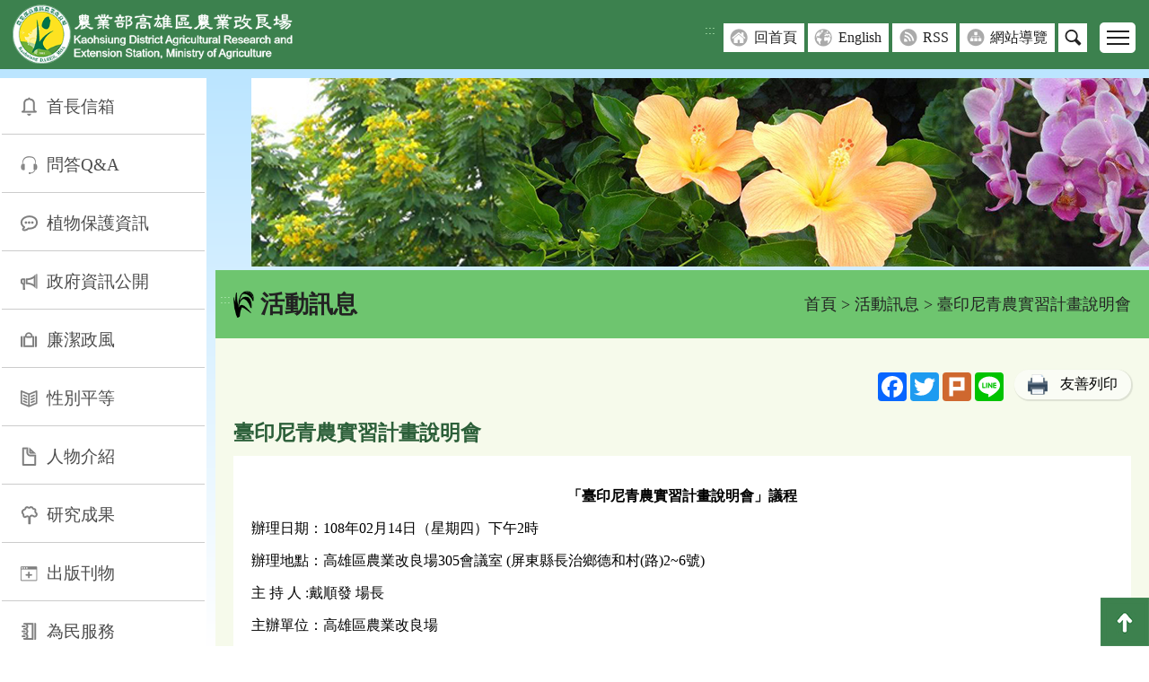

--- FILE ---
content_type: text/html; charset=UTF-8
request_url: https://www.kdais.gov.tw/theme_data.php?theme=activity&sub_theme=activities&id=7578
body_size: 7995
content:
<!DOCTYPE html>
<html lang="zh-Hant-TW"><!-- InstanceBegin template="/Templates/layout_kdais.dwt" codeOutsideHTMLIsLocked="false" -->
<head>
	<meta http-equiv="Content-Type" content="text/html; charset=utf-8" />
	<meta name="google-site-verification" content="9fBRg73dUJO0XRuPlh8zrykPwfqtmaK3PBciRrgu1nQ" />
	<meta name="viewport" content="width=device-width, initial-scale=1.0, maximum-scale=1.0">
	<meta name="title" content="臺印尼青農實習計畫說明會" />
	<meta name="description" content="「臺印尼青農實習計畫說明會」議程辦理日期：108年02月14日（星期四）下午2時辦理地點：高雄區農業改良場305會議室&nbsp;(屏東縣長治鄉德和村(路)2~6號)主 持 人 :戴順發 場長主辦單位：高雄區農業改良場地點連絡人：蔡文堅助理研究員；(08)7746-775參加對象: 高、屏、澎縣市政府及農會﹔鄉、鎮、區農會﹔合作社場﹔輔導有案百大青農及小地主大佃農等									時&nbsp; 間									課 程 名 稱									講&nbsp; 師															13：30－14：00									報&nbsp; 到									&nbsp;													14:00－14：30									「臺印尼青農實習計畫」說明									行政院農業委員會													14：30－15：00									綜合討論									行政院農業委員會			高雄區農業改良場			高雄市政府農業局			高雄市農會			屏東縣政府			屏東縣農會			澎湖縣政府			澎湖縣農會						&nbsp;&nbsp;" />
	<meta property="og:url"           content="https://www.kdais.gov.tw/theme_data.php?theme=activity&sub_theme=activities&id=7578&nas=20260202155828" />
	<meta property="og:type"          content="article">
	<meta property="og:title"         content="臺印尼青農實習計畫說明會" />
	<meta property="og:description"   content="「臺印尼青農實習計畫說明會」議程辦理日期：108年02月14日（星期四）下午2時辦理地點：高雄區農業改良場305會議室&nbsp;(屏東縣長治鄉德和村(路)2~6號)主 持 人 :戴順發 場長主辦單位：高雄區農業改良場地點連絡人：蔡文堅助理研究員；(08)7746-775參加對象: 高、屏、澎縣市政府及農會﹔鄉、鎮、區農會﹔合作社場﹔輔導有案百大青農及小地主大佃農等									時&nbsp; 間									課 程 名 稱									講&nbsp; 師															13：30－14：00									報&nbsp; 到									&nbsp;													14:00－14：30									「臺印尼青農實習計畫」說明									行政院農業委員會													14：30－15：00									綜合討論									行政院農業委員會			高雄區農業改良場			高雄市政府農業局			高雄市農會			屏東縣政府			屏東縣農會			澎湖縣政府			澎湖縣農會						&nbsp;&nbsp;" />
	<meta property="og:image"         content="" />
	<meta property="fb:app_id" content="">

	<!-- InstanceBeginEditable name="doctitle" -->

<title>臺印尼青農實習計畫說明會(高雄區農業改良場)</title>

<!-- InstanceEndEditable -->
	<link rel="shortcut Icon" type="image/x-icon" href="images/kdais.ico">
		<link href="css/layout.css?v=%7Bcss_version%7D" rel="stylesheet" type="text/css" />
		<script type="text/javascript" src="scripts/jquery.js"></script>
	
	<!-- InstanceBeginEditable name="head" -->

<link href="css/view.css" rel="stylesheet" type="text/css" />

<link href="css/WG_article.css" rel="stylesheet" type="text/css" />



<!-- InstanceEndEditable -->
	<!-- Google tag (gtag.js) -->
<script async src="https://www.googletagmanager.com/gtag/js?id=G-0Y2Z8BKZQ9"></script>
<script>
  window.dataLayer = window.dataLayer || [];
  function gtag(){dataLayer.push(arguments);}
  gtag('js', new Date());

  gtag('config', 'G-0Y2Z8BKZQ9');
</script>
</head>

<body class="no-js">
			<div id="tops" name="tops" class="webtop" title="網頁置頂">網頁置頂</div>
		<a href="#C" class="sr-only sr-only-focusable" title="跳到主要內容區塊">跳到主要內容區塊</a>
	
	<!--header-->
	<div class="header">

		
		<div class="mar">
			<div class="logo">
				<a href="index.php" title="回首頁">
					<h1>
						<img src="images/layout/logo.png?v=20250826" border="0" alt="農業部高雄區農業改良場" >
					</h1>
				</a>
			</div>
			  				<div class="rightOption">
				<div class="topheader">
					<button class="tool_btn" title="其他選單">其他選單</button>
					<div class="con">
						<a href="#U" id="U" accesskey="U" class="guide" title="右上方功能區" >:::</a>
						<a class="grids bg-a" href="index.php" target="_self" title="回首頁">回首頁</a> <a class="grids bg-b" href="en/index.php" target="_blank" title="English-將另開新視窗">English</a> <a class="grids bg-c" href="rss.php" target="_self" title="RSS">RSS</a> <a class="grids bg-d" href="sitemap.php" target="_self" title="網站導覽">網站導覽</a> 
						<div class="searchbox">
							<a href="#" class="btns" title="搜尋">搜尋</a>
							<div class="search_du hideSearch hideSearch_nojs">
								<div class="s_table">
									<div class="s_tds-a">
										<form action="search_wg_tran.php" method="post" name="top_search" id="top_search">
										<div class="s_search">
											<div class="inputs">
												<label for="keyword_q"  hidden="hidden">
													關鍵字搜尋
												</label>
											   <input type="text" name="keyword_q" id="keyword_q" onfocus="javascript: if(this.value=='(請輸入關鍵字)') this.value='';" onblur="javascript: if(this.value=='') this.value='(請輸入關鍵字)';" value="(請輸入關鍵字)" autocomplete="off" title="請輸入關鍵字">
											</div>
											<div class="sends">
												
												<button type="submit" title="搜尋">搜尋</button>
												<input type="hidden" name="id" id="id" value="7578">
												<input type="hidden" name="page" value="1">
											</div>
										</div>
										</form>
									</div>
									<div class="s_tds-b">
										<div class="s_txt">
											熱門：  
											<a href="search_wg_tran.php?keyword_q=水稻&keyword_type=Y" title="關鍵字 水稻">水稻</a>
											 
											<a href="search_wg_tran.php?keyword_q=紅豆&keyword_type=Y" title="關鍵字 紅豆">紅豆</a>
											 
											<a href="search_wg_tran.php?keyword_q=花卉&keyword_type=Y" title="關鍵字 花卉">花卉</a>
											 
											<a href="search_wg_tran.php?keyword_q=木瓜&keyword_type=Y" title="關鍵字 木瓜">木瓜</a>
											                                                              
										</div>
									</div>
								</div>
							</div>
						</div>
					</div>
				</div>
				<div class="bottomheader">
					<button class="menubtn" value="menu_button" title="行動版選單">
						<span>行動版選單</span>
						<span></span>
						<span></span>
					</button>
					<div class="con">
											<a href="/theme_list.php?theme=news&sub_theme=news_releases" class="grids" title="新聞發布" target="_self">新聞發布</a>
											<a href="/ws.php?id=4518" class="grids" title="學術研討" target="_self">學術研討</a>
											<a href="/theme_list.php?theme=tender" class="grids" title="招標採購" target="_self">招標採購</a>
											<a href="/theme_list.php?theme=technology_transfer" class="grids" title="技術移轉" target="_self">技術移轉</a>
											<a href="/redirect_link.php?theme=web_structure&id=5801" class="grids" title="產學合作(PDF檔下載)-另開新視窗" target="_blank">產學合作</a>
											<a href="/theme_list.php?theme=news&sub_theme=announcement" class="grids" title="公告資訊" target="_self">公告資訊</a>
											<a href="/theme_list.php?theme=activity&sub_theme=activities" class="grids" title="活動訊息" target="_self">活動訊息</a>
											<a href="/theme_list.php?theme=activity&sub_theme=visit" class="grids" title="來賓參訪" target="_self">來賓參訪</a>
											<a href="/ws.php?id=4751" class="grids" title="訓練講習" target="_self">訓練講習</a>
										</div>
				</div>
			</div>
		</div>
	    
	</div>

	<div class="content">
		<noscript>您的瀏覽器不支援JavaScript功能,若網頁功能無法正常使用時,請開啟瀏覽器JavaScript狀態</noscript>

			<!--Center-->
		<!--left_menu-->
		<div class="leftmenu">
			<a href="#L" id="L" class="srs-only srs-only-focusable" accesskey="L" title="左側內容區">:::</a>
			<div class="collapsesbtn"><span>Menu</span></div>
			<div class="collapses">
				<div id="hidden_menu">
					<ul>
													<li>
								<a href="/redirect_link.php?theme=web_structure&id=63" class="grids gicon01" target="_self" title="首長信箱">首長信箱</a>
															</li>
						 							<li>
								<a href="/theme_list.php?theme=question_type" class="grids gicon02" target="_self" title="問答Q&A">問答Q&A</a>
															</li>
						 							<li>
								<a href="/ws.php?id=5" class="grids gicon03" target="_self" title="植物保護資訊">植物保護資訊</a>
																										<ul>
																																<li><a href="/theme_list.php?theme=news&sub_theme=warning" target="_self" title="最新病蟲害警報">最新病蟲害警報</a></li>
																																											<li><a href="/ws.php?id=7665" target="_self" title="本場作物安全用藥資訊">本場作物安全用藥資訊</a></li>
																																											<li><a href="/ws.php?id=3731" target="_self" title="相關網路資源 ">相關網路資源 </a></li>
																																											<li>安全資材防治設施小胡瓜白粉病兼防露菌病 <a href="/redirect_files.php?id=59894&file_name=RWFVd9Og32tiHs68FxqfdIMVBRylUvjtbBrYJo8tkwWGEqualWGEqualXr4iG7FkpEMWGSlashorf4ovFbXH2PbZ9yk9zS5mdSOpFp9WGPluseP" target="_blank" title="安全資材防治設施小胡瓜白粉病兼防露菌病(pdf)-另開新視窗"><span style="font-size: 0.9rem;background-color: #3c814e;color: white;padding: 0.1rem 0.5rem;border-radius: 0.25rem;">PDF</span></a></li>
																														</ul>
																								</li>
						 							<li>
								<a href="/ws.php?id=6" class="grids gicon04" target="_self" title="政府資訊公開">政府資訊公開</a>
																										<ul>
																																<li><a href="/redirect_link.php?theme=web_structure&id=5808" target="_blank" title="1.法律、命令、法規命令-將另開新視窗">1.法律、命令、法規命令</a></li>
																																											<li><a href="/ws.php?id=5809" target="_self" title="2.行使裁量權而訂頒之解釋性規定及裁量基準">2.行使裁量權而訂頒之解釋性規定及裁量基準</a></li>
																																											<li><a href="/ws.php?id=5810" target="_self" title="3.本場組織、職掌及聯絡資訊">3.本場組織、職掌及聯絡資訊</a></li>
																																											<li><a href="/ws.php?id=5816" target="_self" title="4.行政指導有關文書">4.行政指導有關文書</a></li>
																																											<li><a href="/ws.php?id=5821" target="_self" title="5.施政計畫、業務統計及研究報告">5.施政計畫、業務統計及研究報告</a></li>
																																											<li><a href="/ws.php?id=5822" target="_self" title="6.預算及決算書">6.預算及決算書</a></li>
																																											<li><a href="/ws.php?id=5817" target="_self" title="7.請願之處理結果及訴願之決定">7.請願之處理結果及訴願之決定</a></li>
																																											<li><a href="/redirect_link.php?theme=web_structure&id=5818" target="_blank" title="8.書面之公共工程及採購契約-將另開新視窗">8.書面之公共工程及採購契約</a></li>
																																											<li><a href="/ws.php?id=5765" target="_self" title="9.支付或接受之補助">9.支付或接受之補助</a></li>
																																											<li><a href="/ws.php?id=5819" target="_self" title="10.合議制機關之會議紀錄">10.合議制機關之會議紀錄</a></li>
																																											<li><a href="/ws.php?id=6184" target="_self" title="11.會計報告">11.會計報告</a></li>
																																											<li><a href="/ws.php?id=7318" target="_self" title="12.內部控制聲明書">12.內部控制聲明書</a></li>
																																											<li><a href="/ws.php?id=9708" target="_self" title="保有及管理個人資料之項目及個人資料當事人行使權利申請表">保有及管理個人資料之項目及個人資料當事人行使權利申請表</a></li>
																														</ul>
																								</li>
						 							<li>
								<a href="/ws.php?id=6902" class="grids gicon05" target="_self" title="廉潔政風">廉潔政風</a>
																										<ul>
																																<li><a href="/redirect_link.php?theme=web_structure&id=9542" target="_blank" title="政風園地-將另開新視窗">政風園地</a></li>
																																											<li><a href="/ws.php?id=9543" target="_self" title="廉政倫理">廉政倫理</a></li>
																																											<li><a href="/ws.php?id=9550" target="_self" title="公職人員財產申報">公職人員財產申報</a></li>
																																											<li><a href="/ws.php?id=9553" target="_self" title="利益衝突迴避">利益衝突迴避</a></li>
																														</ul>
																								</li>
						 							<li>
								<a href="/ws.php?id=6904" class="grids gicon06" target="_self" title="性別平等">性別平等</a>
																										<ul>
																																<li><a href="/redirect_link.php?theme=web_structure&id=9556" target="_blank" title="性別平等專區-將另開新視窗">性別平等專區</a></li>
																																											<li><a href="/ws.php?id=6933" target="_self" title="性騷擾防治專區">性騷擾防治專區</a></li>
																																											<li><a href="/ws.php?id=6934" target="_self" title="性別平等相關網站">性別平等相關網站</a></li>
																														</ul>
																								</li>
						 							<li>
								<a href="/ws.php?id=7" class="grids gicon07" target="_self" title="人物介紹">人物介紹</a>
																										<ul>
																																<li><a href="/ws.php?id=3740" target="_self" title="◎行政中心">◎行政中心</a></li>
																																											<li><a href="/ws.php?id=3744" target="_self" title="　●研考">　●研考</a></li>
																																											<li><a href="/ws.php?id=9557" target="_self" title="　●人事室">　●人事室</a></li>
																																											<li><a href="/ws.php?id=9558" target="_self" title="　●秘書室">　●秘書室</a></li>
																																											<li><a href="/ws.php?id=9559" target="_self" title="　●主計室">　●主計室</a></li>
																																											<li><a href="/ws.php?id=3750" target="_self" title="◎作物改良科">◎作物改良科</a></li>
																																											<li><a href="/ws.php?id=3751" target="_self" title="　●農藝研究室">　●農藝研究室</a></li>
																																											<li><a href="/ws.php?id=3752" target="_self" title="　●花卉研究室">　●花卉研究室</a></li>
																																											<li><a href="/ws.php?id=3754" target="_self" title="　●果樹研究室">　●果樹研究室</a></li>
																																											<li><a href="/ws.php?id=3757" target="_self" title="　●食品加工研究室">　●食品加工研究室</a></li>
																																											<li><a href="/ws.php?id=3758" target="_self" title="◎作物環境科">◎作物環境科</a></li>
																																											<li><a href="/ws.php?id=3759" target="_self" title="　●土壤肥料研究室">　●土壤肥料研究室</a></li>
																																											<li><a href="/ws.php?id=3760" target="_self" title="　●植物保護研究室">　●植物保護研究室</a></li>
																																											<li><a href="/ws.php?id=3761" target="_self" title="　●農業機械研究室">　●農業機械研究室</a></li>
																																											<li><a href="/ws.php?id=3762" target="_self" title="◎農業推廣科">◎農業推廣科</a></li>
																																											<li><a href="/ws.php?id=3763" target="_self" title="　●農業經營研究室">　●農業經營研究室</a></li>
																																											<li><a href="/ws.php?id=3764" target="_self" title="　●教育資訊研究室">　●教育資訊研究室</a></li>
																																											<li><a href="/ws.php?id=3766" target="_self" title="◎旗南分場 (地址：高雄市旗山區南隆街3號)">◎旗南分場 (地址：高雄市旗山區南隆街3號)</a></li>
																																											<li><a href="/ws.php?id=3768" target="_self" title="◎澎湖分場 (地址：澎湖縣馬公市安宅里150號)">◎澎湖分場 (地址：澎湖縣馬公市安宅里150號)</a></li>
																														</ul>
																								</li>
						 							<li>
								<a href="/ws.php?id=8" class="grids gicon08" target="_self" title="研究成果">研究成果</a>
																										<ul>
																																<li><a href="/redirect_link.php?theme=web_structure&id=4237" target="_self" title="水稻品種">水稻品種</a></li>
																																											<li><a href="/redirect_link.php?theme=web_structure&id=4238" target="_self" title="豆類品種">豆類品種</a></li>
																																											<li><a href="/redirect_link.php?theme=web_structure&id=4239" target="_self" title="果樹品種">果樹品種</a></li>
																																											<li><a href="/redirect_link.php?theme=web_structure&id=4240" target="_self" title="花卉品種">花卉品種</a></li>
																																											<li><a href="/redirect_link.php?theme=web_structure&id=4241" target="_self" title="蔬菜品種">蔬菜品種</a></li>
																																											<li><a href="/redirect_link.php?theme=web_structure&id=4242" target="_self" title="栽培管理">栽培管理</a></li>
																																											<li><a href="/redirect_link.php?theme=web_structure&id=4243" target="_self" title="食品加工">食品加工</a></li>
																																											<li><a href="/redirect_link.php?theme=web_structure&id=4244" target="_self" title="土壤肥料">土壤肥料</a></li>
																																											<li><a href="/redirect_link.php?theme=web_structure&id=4245" target="_self" title="植物保護">植物保護</a></li>
																																											<li><a href="/redirect_link.php?theme=web_structure&id=4246" target="_self" title="農業機械">農業機械</a></li>
																																											<li><a href="/redirect_link.php?theme=web_structure&id=4611" target="_self" title="生物科技">生物科技</a></li>
																																											<li><a href="/ws.php?id=5775" target="_self" title="農業經營">農業經營</a></li>
																														</ul>
																								</li>
						 							<li>
								<a href="/ws.php?id=9" class="grids gicon09" target="_self" title="出版刊物">出版刊物</a>
																										<ul>
																																<li><a href="/ws.php?id=9815" target="_self" title="本場簡介">本場簡介</a></li>
																																											<li><a href="/ws.php?id=410" target="_self" title="高雄區農業改良場研究彙報">高雄區農業改良場研究彙報</a></li>
																																											<li><a href="/ws.php?id=1924" target="_self" title="Kaohsiung District Agricultural Research and Extension Station">Kaohsiung District Agricultural Research and Extension Station</a></li>
																																											<li><a href="/ws.php?id=411" target="_self" title="高雄區農業改良場年報">高雄區農業改良場年報</a></li>
																																											<li><a href="/ws.php?id=7550" target="_self" title="高雄區農業專訊">高雄區農業專訊</a></li>
																																											<li><a href="/ws.php?id=413" target="_self" title="高雄區農技報導">高雄區農技報導</a></li>
																																											<li><a href="/ws.php?id=3654" target="_self" title="高雄區農業改良場技術專刊">高雄區農業改良場技術專刊</a></li>
																																											<li><a href="/ws.php?id=414" target="_self" title="高雄區農情月刊">高雄區農情月刊</a></li>
																																											<li><a href="/ws.php?id=4622" target="_self" title="食譜專區">食譜專區</a></li>
																																											<li><a href="/ws.php?id=416" target="_self" title="山地農村廣播書刊">山地農村廣播書刊</a></li>
																																											<li><a href="/ws.php?id=7667" target="_self" title="單行本">單行本</a></li>
																																											<li><a href="/ws.php?id=417" target="_self" title="免費索取推廣刊物清單">免費索取推廣刊物清單</a></li>
																														</ul>
																								</li>
						 							<li>
								<a href="/ws.php?id=10" class="grids gicon10" target="_self" title="為民服務">為民服務</a>
																										<ul>
																																<li><a href="/ws.php?id=1690" target="_self" title="單一諮詢窗口">單一諮詢窗口</a></li>
																																											<li><a href="/ws.php?id=1691" target="_self" title="病蟲害診斷">病蟲害診斷</a></li>
																																											<li><a href="/ws.php?id=1692" target="_self" title="土壤肥力檢測">土壤肥力檢測</a></li>
																																											<li><a href="/ws.php?id=1693" target="_self" title="網路資訊服務">網路資訊服務</a></li>
																																											<li><a href="/redirect_link.php?theme=web_structure&id=3962" target="_self" title="員工分機號碼表">員工分機號碼表</a></li>
																																											<li><a href="/ws.php?id=1695" target="_self" title="處理民眾詢問事項辦法">處理民眾詢問事項辦法</a></li>
																																											<li><a href="/ws.php?id=6527" target="_self" title="高雄區農業改良場檔案應用申請書">高雄區農業改良場檔案應用申請書</a></li>
																																											<li><a href="/ws.php?id=6674" target="_self" title="高雄區農業改良場「勞務承攬派駐人員」申訴管道">高雄區農業改良場「勞務承攬派駐人員」申訴管道</a></li>
																																											<li><a href="/ws.php?id=7312" target="_self" title="為民服務滿意度調查(103-114年度)">為民服務滿意度調查(103-114年度)</a></li>
																																											<li><a href="/ws.php?id=7317" target="_self" title="高雄區農業改良場接待國內外來賓參訪申請及辦理流程">高雄區農業改良場接待國內外來賓參訪申請及辦理流程</a></li>
																																											<li><a href="/ws.php?id=7344" target="_self" title="高雄區農業改良場會議教育訓練場地管理要點(申請單、清潔管理收費標準)">高雄區農業改良場會議教育訓練場地管理要點(申請單、清潔管理收費標準)</a></li>
																																											<li><a href="/ws.php?id=7793" target="_self" title="高雄區農產加值打樣中心業務簡介">高雄區農產加值打樣中心業務簡介</a></li>
																														</ul>
																								</li>
						 							<li>
								<a href="/ws.php?id=1693" class="grids gicon11" target="_self" title="網路資訊服務">網路資訊服務</a>
																																</li>
						 					 </ul>
				 </div>

				<div class="linkbox">
					<a href="https://www.facebook.com/Kaohsiung.DAIS" target="_blank" title="facebook-將另開新視窗">
								<img src="images/layout/link_b.png" border="0" alt="facebook">
								</a><a href="https://www.youtube.com/channel/UC_tF3EHbmshTicuaNj-WRVw" target="_blank" title="youtube-將另開新視窗">
								<img src="images/layout/link_c.png" border="0" alt="youtube">
								</a>
				</div>

				<div class="people">
					<div class="p_txts">自115年1月1日</div>
					<div class="p_txts">訪客人次：489886</div>
					<div class="p_txts">當月瀏覽人次：16053</div>
					<div class="p_txts">累計瀏覽人次：12972820</div>
				</div>
				<div class="service">
										<div class="txts"><img src="images/page/titleicon_kao.png" alt=""><a href="redirect_link.php?theme=service&id=4912" title="高雄場Facebook粉絲團-另開新視窗" target="_blank">高雄場Facebook</a></div>
										<div class="txts"><img src="images/page/titleicon_kao.png" alt=""><a href="redirect_link.php?theme=service&id=6315" title="農民土壤檢測服務查詢" target="_self">農民土壤檢測服務查詢</a></div>
															<div class="txts"><img src="images/page/titleicon_kao.png" alt="">< 以下為內部使用 ></div>
										<div class="txts"><img src="images/page/titleicon_kao.png" alt=""><a href="redirect_link.php?theme=service&id=27" title="高雄場Webmail網路郵局-另開新視窗" target="_blank">網路郵局</a></div>
										<div class="txts"><img src="images/page/titleicon_kao.png" alt=""><a href="redirect_link.php?theme=service&id=28" title="高雄場雲端行政資訊系統-另開新視窗" target="_blank">雲端行政資訊系統</a></div>
										<div class="txts"><img src="images/page/titleicon_kao.png" alt=""><a href="redirect_link.php?theme=service&id=31" title="農業計畫管理系統-另開新視窗" target="_blank">知識管理後台網站</a></div>
										<div class="txts"><img src="images/page/titleicon_kao.png" alt=""><a href="redirect_link.php?theme=service&id=4822" title="農試所EDS文獻查詢-另開新視窗" target="_blank">農試所EDS文獻查詢</a></div>
										<div class="txts"><img src="images/page/titleicon_kao.png" alt=""><a href="redirect_link.php?theme=service&id=4916" title="農業計畫管理系統-另開新視窗" target="_blank">農業計畫管理系統</a></div>
										<div class="txts"><img src="images/page/titleicon_kao.png" alt=""><a href="redirect_link.php?theme=service&id=7001" title="雲端文書檔案管理系統-另開新視窗" target="_blank">雲端文書檔案管理系統</a></div>
														</div>
			</div>
		</div>
		<!--left_menu/end-->
	
		
		<div class="rightblock">
					<!--banner-->
    <div class="swiper swiperCarousel">
        <ul class="swiper-wrapper">
            			            <li class="swiper-slide" tabindex="0">
                <img src="files/kdais/banner/172/A01_1.jpg" alt="高雄區農業改良場">
            </li>
						        </ul>
    </div>
					
		
    <!--麵包屑-->
    		<div class="maintitle">
			<a href="#C" id="C" class="guide" accesskey="C" title="中間內容區">:::</a>
			<div class="tds-title">
				<h2 class="title">活動訊息</h2>
			</div>
			<div class="tds-nav"><a href="/index.php" class="web_path" title="首頁">首頁</a> > <a href="/theme_list.php?theme=activity&sub_theme=activities" title="活動訊息" alt="活動訊息" class="web_path">活動訊息</a> > 臺印尼青農實習計畫說明會</div>
		</div>
        
    <!--viewbg Start-->
    <div class="viewbg">
				<div class="share_area">
						<div class="share">
				<!-- AddToAny BEGIN -->		
				<div class="a2a_kit a2a_kit_size_32 a2a_default_style">
					<a class="a2a_button_facebook" title="facebook分享-另開新視窗"></a>
					<a class="a2a_button_twitter" title="twitter分享-另開新視窗"></a>
					<a class="a2a_button_plurk" title="plurk分享-另開新視窗"></a>
					<a class="a2a_button_line" title="line分享-另開新視窗"></a>
				</div>
				<script async src="https://static.addtoany.com/menu/page.js"></script>
				<!-- AddToAny END -->            
			</div>
									<div class="share_print">
			  	<div class="view_btn02">
					<div class="print_btn">
					<img src="images/page/printer.png" alt="">
					<a href="https://www.kdais.gov.tw/theme_data.php?theme=activity&sub_theme=activities&id=7578&print=Y" target="_blank" title="友善列印-將另開新視窗">友善列印</a>
					</div>
				</div>
			</div>
					</div>
				
        <!-- InstanceBeginEditable name="EditRegion2" -->

		









    	<!--標題-->

        <h3 class="detail_titles">臺印尼青農實習計畫說明會</h3>

        <!---->

    	<div class="detail_box">     

            

            <!--內文-->

            <div class="detail_txt">

            	<p align="center"><strong>「</strong><strong>臺印尼青農實習計畫說明會</strong><strong>」</strong><strong>議程</strong></p>

<p>辦理日期：108年02月14日（星期四）下午2時</p>

<p>辦理地點：高雄區農業改良場305會議室&nbsp;(屏東縣長治鄉德和村(路)2~6號)</p>

<p>主 持 人 :戴順發 場長</p>

<p>主辦單位：高雄區農業改良場</p>

<p>地點連絡人：蔡文堅助理研究員；(08)7746-775</p>

<p>參加對象: 高、屏、澎縣市政府及農會﹔鄉、鎮、區農會﹔合作社場﹔輔導有案百大青農及小地主大佃農等</p>

<table align="center" border="1" cellpadding="0" cellspacing="0" style="width:686px;" width="857">
	<thead>
		<tr>
			<th scope="col" style="width: 167px; height: 64px;">
			<p align="center">時&nbsp; 間</p>
			</th>
			<th scope="col" style="width: 267px; height: 64px;">
			<p align="center">課 程 名 稱</p>
			</th>
			<th scope="col" style="width: 252px; height: 64px;">
			<p align="center">講&nbsp; 師</p>
			</th>
		</tr>
	</thead>
	<tbody>
		<tr>
			<td style="width:167px;height:55px;">
			<p align="center"><strong><em><u>13</u></em></strong><strong><em><u>：30</u></em></strong>－<strong>14：00</strong></p>
			</td>
			<td style="width:267px;height:55px;">
			<p align="center">報&nbsp; 到</p>
			</td>
			<td style="width:252px;height:55px;">
			<p align="center">&nbsp;</p>
			</td>
		</tr>
		<tr>
			<td style="width:167px;height:66px;">
			<p align="center">14:00－14：30</p>
			</td>
			<td style="width:267px;height:66px;">
			<p align="center">「臺印尼青農實習計畫」說明</p>
			</td>
			<td style="width:252px;height:66px;">
			<p align="center">行政院農業委員會</p>
			</td>
		</tr>
		<tr>
			<td style="width:167px;height:88px;">
			<p align="center">14：30－15：00</p>
			</td>
			<td style="width:267px;height:88px;">
			<p align="center">綜合討論</p>
			</td>
			<td style="width:252px;height:88px;">
			<p align="center">行政院農業委員會</p>

			<p align="center">高雄區農業改良場</p>

			<p align="center">高雄市政府農業局</p>

			<p align="center">高雄市農會</p>

			<p align="center">屏東縣政府</p>

			<p align="center">屏東縣農會</p>

			<p align="center">澎湖縣政府</p>

			<p align="center">澎湖縣農會</p>
			</td>
		</tr>
	</tbody>
</table>

<div style="clear:both;">&nbsp;</div>

<p>&nbsp;</p>


          </div>



            


            

        </div> 



















		



		

		

		<!-- InstanceEndEditable -->    

        <!--回上一頁-->
        <div class="detail_back">
        	<a href="/back_page.php" title="回上一頁">回上一頁</a>
        </div>
    </div>
   <!--viewbg End-->
        
        
        
        

			

				<div class="footer">
					<div class="footer_top">


						<div class="collapse">
							<a href="javascript: return false;" class="co_btn" title="關閉" role="button">關閉</a>
						</div>

						<div class="ctab">
							<a href="#Z" id="Z" class="guide" accesskey="Z" title="下方功能區塊">:::</a>
							<div class="f_table">
																																		<div class="f_tds">
																												<div class="grids">
												<div class="titles"><a href="/redirect_link.php?theme=web_structure&id=63" title="首長信箱" target="_self">首長信箱</a></div>
											
																					</div>
																										   
																																											<div class="grids">
												<div class="titles"><a href="/redirect_link.php?theme=web_structure&id=3" title="最新消息" target="_self">最新消息</a></div>
											
																					</div>
																										   
																																											<div class="grids">
												<div class="titles"><a href="/theme_list.php?theme=question_type" title="問答Q&A" target="_self">問答Q&A</a></div>
											
																					</div>
																										   
																																											<div class="grids">
												<div class="titles"><a href="/ws.php?id=5" title="植物保護資訊" target="_self">植物保護資訊</a></div>
																																			<div class="txts"><a href="/theme_list.php?theme=news&sub_theme=warning" title="最新病蟲害警報" target="_self">最新病蟲害警報</a></div>
																								<div class="txts"><a href="/ws.php?id=7665" title="本場作物安全用藥資訊" target="_self">本場作物安全用藥資訊</a></div>
																								<div class="txts"><a href="/ws.php?id=3731" title="相關網路資源 " target="_self">相關網路資源 </a></div>
																							
																					</div>
																												</div>
																	   
																																		<div class="f_tds">
																												<div class="grids">
												<div class="titles"><a href="/ws.php?id=10" title="為民服務" target="_self">為民服務</a></div>
																																			<div class="txts"><a href="/ws.php?id=1690" title="單一諮詢窗口" target="_self">單一諮詢窗口</a></div>
																								<div class="txts"><a href="/ws.php?id=1691" title="病蟲害診斷" target="_self">病蟲害診斷</a></div>
																								<div class="txts"><a href="/ws.php?id=1692" title="土壤肥力檢測" target="_self">土壤肥力檢測</a></div>
																								<div class="txts"><a href="/ws.php?id=1693" title="網路資訊服務" target="_self">網路資訊服務</a></div>
																								<div class="txts"><a href="/redirect_link.php?theme=web_structure&id=3962" title="員工分機號碼表" target="_self">員工分機號碼表</a></div>
																							
																							<div class="more"><a href="/ws.php?id=10" title="更多為民服務" target="_self">more</a></div>    
																					</div>
																										   
																																											<div class="grids">
												<div class="titles"><a href="/ws.php?id=7" title="人物介紹" target="_self">人物介紹</a></div>
																																			<div class="txts"><a href="/ws.php?id=3740" title="◎行政中心" target="_self">◎行政中心</a></div>
																								<div class="txts"><a href="/ws.php?id=3744" title="　●研考" target="_self">　●研考</a></div>
																								<div class="txts"><a href="/ws.php?id=9557" title="　●人事室" target="_self">　●人事室</a></div>
																								<div class="txts"><a href="/ws.php?id=9558" title="　●秘書室" target="_self">　●秘書室</a></div>
																								<div class="txts"><a href="/ws.php?id=9559" title="　●主計室" target="_self">　●主計室</a></div>
																							
																							<div class="more"><a href="/ws.php?id=7" title="更多人物介紹" target="_self">more</a></div>    
																					</div>
																												</div>
																	   
																																		<div class="f_tds">
																												<div class="grids">
												<div class="titles"><a href="/ws.php?id=6" title="政府資訊公開" target="_self">政府資訊公開</a></div>
																																			<div class="txts"><a href="/redirect_link.php?theme=web_structure&id=5808" title="1.法律、命令、法規命令-將另開新視窗" target="_blank">1.法律、命令、法規命令</a></div>
																								<div class="txts"><a href="/ws.php?id=5809" title="2.行使裁量權而訂頒之解釋性規定及裁量基準" target="_self">2.行使裁量權而訂頒之解釋性規定及裁量基準</a></div>
																								<div class="txts"><a href="/ws.php?id=5810" title="3.本場組織、職掌及聯絡資訊" target="_self">3.本場組織、職掌及聯絡資訊</a></div>
																								<div class="txts"><a href="/ws.php?id=5816" title="4.行政指導有關文書" target="_self">4.行政指導有關文書</a></div>
																								<div class="txts"><a href="/ws.php?id=5821" title="5.施政計畫、業務統計及研究報告" target="_self">5.施政計畫、業務統計及研究報告</a></div>
																							
																							<div class="more"><a href="/ws.php?id=6" title="更多政府資訊公開" target="_self">more</a></div>    
																					</div>
																										   
																																											<div class="grids">
												<div class="titles"><a href="/ws.php?id=1693" title="網路資訊服務" target="_self">網路資訊服務</a></div>
											
																					</div>
																												</div>
																	   
																																		<div class="f_tds">
																																			   
																																											<div class="grids">
												<div class="titles"><a href="/ws.php?id=8" title="研究成果" target="_self">研究成果</a></div>
																																			<div class="txts"><a href="/redirect_link.php?theme=web_structure&id=4237" title="水稻品種" target="_self">水稻品種</a></div>
																								<div class="txts"><a href="/redirect_link.php?theme=web_structure&id=4238" title="豆類品種" target="_self">豆類品種</a></div>
																								<div class="txts"><a href="/redirect_link.php?theme=web_structure&id=4239" title="果樹品種" target="_self">果樹品種</a></div>
																								<div class="txts"><a href="/redirect_link.php?theme=web_structure&id=4240" title="花卉品種" target="_self">花卉品種</a></div>
																								<div class="txts"><a href="/redirect_link.php?theme=web_structure&id=4241" title="蔬菜品種" target="_self">蔬菜品種</a></div>
																							
																							<div class="more"><a href="/ws.php?id=8" title="更多研究成果" target="_self">more</a></div>    
																					</div>
																										   
																																											<div class="grids">
												<div class="titles"><a href="/ws.php?id=6904" title="性別平等" target="_self">性別平等</a></div>
																																			<div class="txts"><a href="/redirect_link.php?theme=web_structure&id=9556" title="性別平等專區-將另開新視窗" target="_blank">性別平等專區</a></div>
																								<div class="txts"><a href="/ws.php?id=6933" title="性騷擾防治專區" target="_self">性騷擾防治專區</a></div>
																								<div class="txts"><a href="/ws.php?id=6934" title="性別平等相關網站" target="_self">性別平等相關網站</a></div>
																							
																					</div>
																										   
																																											<div class="grids">
												<div class="titles"><a href="/ws.php?id=9" title="出版刊物" target="_self">出版刊物</a></div>
																																			<div class="txts"><a href="/ws.php?id=9815" title="本場簡介" target="_self">本場簡介</a></div>
																								<div class="txts"><a href="/ws.php?id=410" title="高雄區農業改良場研究彙報" target="_self">高雄區農業改良場研究彙報</a></div>
																								<div class="txts"><a href="/ws.php?id=1924" title="Kaohsiung District Agricultural Research and Extension Station" target="_self">Kaohsiung District Agricultural Research and Extension Station</a></div>
																								<div class="txts"><a href="/ws.php?id=411" title="高雄區農業改良場年報" target="_self">高雄區農業改良場年報</a></div>
																								<div class="txts"><a href="/ws.php?id=7550" title="高雄區農業專訊" target="_self">高雄區農業專訊</a></div>
																							
																							<div class="more"><a href="/ws.php?id=9" title="更多出版刊物" target="_self">more</a></div>    
																					</div>
																												</div>
																	   
																																		<div class="f_tds">
																												<div class="grids">
												<div class="titles"><a href="/ws.php?id=6902" title="廉潔政風" target="_self">廉潔政風</a></div>
																																			<div class="txts"><a href="/redirect_link.php?theme=web_structure&id=9542" title="政風園地-將另開新視窗" target="_blank">政風園地</a></div>
																								<div class="txts"><a href="/ws.php?id=9543" title="廉政倫理" target="_self">廉政倫理</a></div>
																								<div class="txts"><a href="/ws.php?id=9550" title="公職人員財產申報" target="_self">公職人員財產申報</a></div>
																								<div class="txts"><a href="/ws.php?id=9553" title="利益衝突迴避" target="_self">利益衝突迴避</a></div>
																							
																					</div>
																										   
														</div>
					  	</div>
					</div>

					<div class="footer_bottom">
						                <div class="datagrids wh-a">
                    <a href="ws.php?id=1806" class="links" title="隱私權保護宣告">隱私權保護宣告</a><br>
                    <a href="ws.php?id=1807" class="links" title="資訊安全政策宣告">資訊安全政策宣告</a><br>
                    <a href="ws.php?id=1808" class="links" title="政府網站資料開放宣告">政府網站資料開放宣告</a><br>
                    <a href="ws.php?id=1805" class="links" title="本場位置圖">本場位置圖</a>
                </div>
                
                <div class="fblock">版權所有 kdais All Rights Reserved  - 農業部高雄區農業改良場<br>
        		<div class="finline">地址：908126屏東縣長治鄉德和村德和路2-6號</div> <span class="nonemob">|</span> 
                <div class="finline">電話：+886-8-7389158~62    傳真：+886-8-7389181</div> <br>
                <div class="finline">本場上班時間： 4月~9月 AM 8:00~12:00 PM13:30~17:30 <span class="nonemob">|</span> 10月~3月 AM 8:00~12:00 PM13:00~17:00</div><br>
        		<div class="finline">最佳瀏覽解析度1920 x1080以上，支援瀏覽器IE 9.0以上、Firefox 、Google Chrome</div><br>
                <div class="finline">本網站發表之所有文章圖片，係為學術研究成果，不得引用於產品及食品之驗證、標示、宣傳及廣告。若不當引用，應自負法律責任。</div>
                </div>
                <div class="datagrids wh-b">
                    <a href="https://accessibility.moda.gov.tw/Applications/Detail?category=20230905094727" target="_blank" title="無障礙網站-另開新視窗">
                        <img src="images/2_0+AA.png" border="0" width="88" height="31" alt="通過AA無障礙網頁檢測" />
                    </a>
                </div>

					</div>
				</div>
					</div>

		</div>

	
		<a href="#tops" class="topbtn" title="回到網頁最頂端" role="button">Top</a>
	
<link href="css/layout_menu.css" rel="stylesheet" type="text/css" />
<link href="css/bootstrap.css" rel="stylesheet" type="text/css" />
	<link rel="stylesheet" href="css/swiper-bundle.min.css" />
	<script src="scripts/swiper-bundle.min.js"></script>
	<script type="text/javascript" src="scripts/banner.js"></script>
	<script type="text/javascript" src="scripts/division.js"></script>
	<script type="text/javascript" src="scripts/style_menu_one.js"></script>
	<script>
		$(function(){
			$(".linksRebox a").each(function(){
				$(this).removeClass('no_js');
			})
			$(".banner .imgbox").each(function(){
				$(this).removeClass("no_js_img");
			})
			$(".header .topheader .con .searchbox .search_du").removeClass("hideSearch_nojs");
			$(".carousel-inner .imgbox a").focus(function(){
				$('.carousel').carousel( 'pause' );
			}).blur(function(){
				$('.carousel').carousel({ pause:false });
			})
		});
	</script>
	<link href="css/no_script.css" rel="stylesheet" type="text/css" />
</body>
<!-- InstanceEnd --></html>

--- FILE ---
content_type: text/css
request_url: https://www.kdais.gov.tw/css/layout.css?v=%7Bcss_version%7D
body_size: 3875
content:
@charset "utf-8";
/* CSS Document */
*{ margin:0px; padding:0px; font-family:"微軟正黑體", "新細明體"; }

a[href]:focus, select:focus, input:focus, button:focus, textarea:focus {
    outline: 2px solid #4196ff;
}

ul{ margin-left: 40px; }
body{ background:-webkit-gradient(linear, left top, left bottom, from(#B3E2FF), to(#fff)); background:-moz-linear-gradient(top, #B3E2FF, #fff);
filter: progid: DXImageTransform.Microsoft.gradient(GradientType=0,startColorstr='#B3E2FF', endColorstr='#fff');
background-attachment:fixed; }
/*
body{ background-image: url(../images/layout/bg.jpg); background-size:cover; background-attachment:fixed; }*/
#U{ color: #b8efb9; }
.webtop{ position:absolute; top:0px; z-index:-1; }

/*導盲磚*/
.sr-only { position: absolute; width: 1px; height: 1px; margin: -1px; padding: 0; overflow: hidden; clip: rect(0, 0, 0, 0); border: 0; z-index:999999;}
.sr-only-focusable:active,.sr-only-focusable:focus { width: auto; height: auto; margin: 0; overflow: visible; clip: auto; }
.header .mar .guide{ display:inline-block; vertical-align:top; text-decoration:none; font-size:0.875rem; color:#ccc; margin:0 5px 0 0; }


/*header*/
.header{ height:77px; width:100%; position:fixed; top:0px; left:0px; background:#3C814E; z-index:999; }
.header .mar{ display:table; width:100%; }
.header .logo{ width: 370px; display:table-cell; vertical-align:middle; }
.header .logo img{ width: 100%; }
.header .rightOption{ display:table-cell; vertical-align:middle; text-align:right; }
.header .topheader{ padding:0 15px 0 0; }
.header .bottomheader{ padding:7px 15px 0 0; }
.header .bottomheader .menubtn{ display:none; }
.header .topheader .con .grids{ display:inline-block; vertical-align:middle; line-height:32px; padding:0 8px 0 34px; background-color:#fff; font-size:1rem; color:#222; text-decoration:none; background-repeat:no-repeat; background-position:7px center; }

.header .topheader .con .wordsize{ display:inline-block; vertical-align:middle; background-color:#e4f2d9; height:32px; padding:2px 5px 0 15px; box-sizing:border-box; -webkit-box-sizing:border-box; -moz-box-sizing:border-box; }
.header .topheader .con .wordsize .txts{ display:inline-block; vertical-align:middle; font-size:1rem; font-weight:bold; color:#052f00; }
.header .topheader .con .wordsize .sizes{ display:inline-block; vertical-align:middle; font-size:1rem; color:#222; width:26px; height:26px; border:1px solid #F9FFFD; line-height:26px; text-align:center; text-decoration:none; }
.header .topheader .con .wordsize .sizes:hover{ border:1px solid #222; }
.header .topheader .con .wordsize .sizes.hold{ border:1px solid #222; }
.header .topheader .con .searchbox{ display:inline-block; vertical-align:middle; width:32px; height:32px; }
.header .topheader .con .searchbox .btns{ text-decoration:none; display:block; width:32px; height:32px; background-color: #fff; background-image:url(../images/layout/icon_search.png); background-repeat:no-repeat; background-position:center center;text-indent:-999999px; font-size: 0rem; }
.header .topheader .con .searchbox .search_du{ position: absolute; right: 0px; top:77px; background: #217c70; padding: 10px 15px; }
.header .topheader .con .searchbox .search_du.hideSearch{ display: none; }
.header .topheader .con .searchbox .hideSearch_nojs{ display: block !important; }
.header .topheader .con .searchbox .search_du .s_table{ display:table; }
.header .topheader .con .searchbox .search_du .s_table .s_tds-a{ display:table-cell; vertical-align:middle; width:280px; }
.header .topheader .con .searchbox .search_du .s_table .s_tds-b{ display:table-cell; vertical-align:middle; padding:0 0 0 15px; }
.header .topheader .con .searchbox .search_du .s_table .s_txt{ color:#fff; font-size:1rem; white-space:nowrap; word-spacing: 3px; }
.header .topheader .con .searchbox .search_du .s_table .s_txt a{ color:#fff; font-size:1rem;  }
.header .topheader .con .searchbox .search_du .s_table .s_search{ display:table; width:100%; overflow:hidden; border-radius:3px; }
.header .topheader .con .searchbox .search_du .s_table .s_search .inputs{ display:table-cell; vertical-align:middle; }
.header .topheader .con .searchbox .search_du .s_table .s_search .sends{ display:table-cell; vertical-align:middle; width:60px; }
.header .topheader .con .searchbox .search_du .s_table .s_search input{ background:#fff; height:30px; width:100%; border:none; }
.header .topheader .con .searchbox .search_du .s_table .s_search input:focus{ background: #effacf; }
.header .topheader .con .searchbox .search_du .s_table .s_search button{ background:#000; color:#fff; font-size:1rem; width:100%; line-height:30px; height:30px; border:none; appearance: none; -moz-appearance: none; -webkit-appearance: none; cursor:pointer; }
.header .topheader .con .searchbox .search_du .s_table .s_search button:focus{ border:1px solid #6badff; }

.header .bottomheader .con .grids{ font-size:1rem; color:#fff; display:inline-block; text-decoration:none; margin:0 0 0 20px; }
.header .topheader .tool_btn{display: none;}

/*content*/
.content{ max-width:1442px; margin:87px auto 0 auto; }
.content:after{ content:""; clear:both; display:block; }
.topbtn{ position:fixed; bottom:0px; right:0px; width:54px; height:54px; background-image:url(../images/layout/btntop.jpg); background-size:100%; z-index:100; text-indent:-999999px }

.content .leftmenu{ float:left; width:230px; background:rgba(255,255,255,1); position:relative; }
.content .rightblock{ margin:0 0 0 240px; }

/*leftmenu*/
.content .leftmenu .srs-only { position: absolute; width: 1px; height: 1px; margin: -1px; padding: 0; overflow: hidden; clip: rect(0, 0, 0, 0); border: 0; z-index:999999;}
.content .leftmenu .srs-only-focusable:active,.content .leftmenu .srs-only-focusable:focus { width: auto; height: auto; margin: 0; overflow: visible; clip: auto; }

.content .leftmenu .collapsesbtn{ display:none; }
.content .leftmenu .grids{display:block; text-decoration:none; padding:15px 0 15px 50px; background-position:20px center; background-repeat:no-repeat; color:#222; font-size:1.2rem; border-bottom:1px solid #ccc;margin: 2px;padding: 15px 0 15px 50px;}




.content .leftmenu .linkbox{ background: #8aacb8;text-align:center; padding:12px 0;  }
.content .leftmenu .linkbox .link{ display:inline-block; vertical-align:middle; width:34px; height:34px; margin:0 2px;display: inline-block;margin: 0 5px; }
.content .leftmenu .linkbox a{text-decoration:none;display: inline-block;padding: 0 4px;}
.content .leftmenu .linkbox .link img{ width:100%; }
.content .leftmenu .tab{ display:table; width:100%; }
.content .leftmenu .tab .td-a{ display:table-cell; vertical-align:middle; width:90px; background-color:#313131; }
.content .leftmenu .tab .td-b{ display:table-cell; vertical-align:middle; background-color:#e4f2d9; }
.content .leftmenu .tab .td-a .links{ display:block; line-height:34px; color:#fff; font-size:1rem; text-decoration:none; text-align:center; }
.content .leftmenu .tab .td-b select{ border:none; background:none; width:100%; height:34px; color:#222; font-size:1rem; }

.content .leftmenu .people{background-color: #fff;padding: 10px;}
/*2017-09-28 modify +font size*/
.content .leftmenu .people .p_txts{color: #313131;padding: 2px 10px;font-size: 0.875rem;}

.content .leftmenu .service{background:#fff;padding: 5px 0px;border-top: solid 3px #02785d;border-bottom: solid 3px #eee;}
.content .leftmenu .service .txts{border-bottom: dashed 1px #ddd;padding: 5px 20px;}
.content .leftmenu .service .txts:last-child{border-bottom: none;}
.content .leftmenu .service .txts img{display: inline-block;width: 10px; padding-right: 10px;opacity: 0.4;}
.content .leftmenu .service .txts a{font-size:1.05rem; color:#02785d; margin: 10px 0;padding:5px 0; text-decoration: none;}

/*toolBox*/
.header .mar .rightbox .tool_box.hideTool{ display:none; }

/*footer*/
.footer{ background:#fff; }
.footer .footer_top{ background:#F9FFFD; padding:20px; }
.footer .footer_bottom{ padding:20px; color:#3C814E;-webkit-box-shadow: 0px -2px 7px 0 rgba(0,0,0,0.1);
-moz-box-shadow: 0px -2px 7px 0 rgba(0,0,0,0.1);
box-shadow: 0px -2px 7px 0 rgba(0,0,0,0.1);overflow: hidden; }
.footer .fblock{ width: 70%;display:inline-block; margin:0;font-size:0.875rem; line-height: 22px;}
.footer .datagrids{ display:inline-block; vertical-align:top; padding:0 30px 0 0; box-sizing:border-box; -webkit-box-sizing:border-box; -moz-box-sizing:border-box; }

.footer .datagrids.wh-a{ width:20%; }
.footer .datagrids.wh-b{ width:8%;vertical-align: top; padding: 0;}
.footer .datagrids.wh-b > a{ display: inline-block;}
.footer .datagrids .links{ text-decoration: underline; color:#3C814E; font-size:0.875rem; margin:0 0 5px 0; display:inline-block; }

.footer .fieldtitle{ background:#3C814E; color:#fff; font-size:0.875rem; display:inline-block; padding:0 10px; line-height:26px; }
.footer .fielddata{ color:#3C814E; font-size:0.875rem; line-height:24px; margin: 5px 0 8px 0; }
.footer .fielddata a{ color:#fff; text-decoration:none; }

.footer .finline{ display:inline-block; }
.footer .finline a{ text-decoration:none; color:#fff; }
.footer .f_logo{ padding:20px 0 0 0; display:none; }
.footer .f_logo img{ max-width:100%; }
.footer .collapse{ border-bottom:1px solid #3C814E; margin:10px 0 0 0; }
.footer .collapse .co_btn{ width:100px; margin:0 auto -1px auto; text-align:center; border:1px solid #3C814E; background:#3C814E; border-bottom:none; padding:5px 10px; font-size:1rem; color:#fff; border-radius:5px 5px 0 0; cursor:pointer; display:block; text-decoration:none; }
.footer .collapse .co_btn .symbol{ display:inline-block; vertical-align:middle; width:10px; height:10px; position:relative; }
.footer .collapse .co_btn .symbol:before{ content:""; width:10px; height:2px; background-color:#fff; position:absolute; top:0px; left:0px; bottom:0px; right:0px; margin:auto; }
.footer .collapse .co_btn .symbol:after{ content:""; width:2px; height:10px; background-color:#fff; position:absolute; top:0px; left:0px; bottom:0px; right:0px; margin:auto; }
.footer .ctab{ display:block; margin:20px 0 0 0; }
.footer .f_table{ display:table; width:100%; }
.footer .f_table .f_tds{ display:table-cell; vertical-align:top; padding:0 40px 0 0; }
.footer .f_table .f_tds .grids{ margin:0 0 30px 0; }
.footer .f_table .f_tds .grids .titles{ margin:0 0 10px 0; }
.footer .f_table .f_tds .grids .titles a{ text-decoration:none; font-size:1rem; color:#3C814E; font-weight:bold; }
.footer .f_table .f_tds .grids .txts{ margin:5px 0 0 0; width: 120px;white-space: nowrap;overflow: hidden;text-overflow: ellipsis;padding: 1.5px;}
.footer .f_table .f_tds .grids .txts a{ 
    text-decoration: none;
    font-size: 0.938rem;
    color: #222;
    white-space: nowrap;
    overflow: hidden;
    text-overflow: ellipsis;
    display: block;
    margin: 2px;
}
.footer .f_table .f_tds .grids .txts a:before{ content:""; display:inline-block; vertical-align:middle; width:4px; height:4px; background-color:#fff; border-radius:50%; -webkit-border-radius:50%; -moz-border-radius:50%; margin:0 7px 0 0; }
.footer .f_table .f_tds .grids .more{ width: 100%;margin-top: 10px;margin-left: 10px;}
.footer .f_table .f_tds .grids .more a{ background: #3C814E;text-decoration:none; font-size:0.7rem; color:#fff; padding: 2px 10px; -webkit-border-radius: 10px;-moz-border-radius: 10px;border-radius: 10px;}

/*搜尋*/
.search_dus{ background:#F9FFFD; padding:10px 15px; }
.search_dus .s_table{ display:table; width:100%; }
.search_dus .s_table .s_tds-a{ display:table-cell; vertical-align:middle; width:280px; }
.search_dus .s_table .s_tds-b{ display:table-cell; vertical-align:middle; padding:0 0 0 15px; }
.search_dus .s_table .s_txt{ color:#fff; font-size:1rem; word-spacing: 3px; }
.search_dus .s_table .s_txt a{ color:#d3ffce; font-size:1rem;  }
.search_dus .s_table .s_search{ display:table; width:100%; overflow:hidden; border-radius:3px; }
.search_dus .s_table .s_search .inputs{ display:table-cell; vertical-align:middle; }
.search_dus .s_table .s_search .sends{ display:table-cell; vertical-align:middle; width:60px; }
.search_dus .s_table .s_search input{ background:#fff; height:30px; width:100%; border:none; }
.search_dus .s_table .s_search button{ background:#000; color:#fff; font-size:1rem; width:100%; line-height:30px; height:30px; border:none; appearance: none; -moz-appearance: none; -webkit-appearance: none; cursor:pointer; }


/*================================●●●●●●●●●●●●電腦版●●●●●●●●●●●●================================*/
@media screen and (max-width:1456px){
/*header*/
.header .topheader{ display:inline-block; vertical-align:middle; padding:0 10px 0 0; }
.header .bottomheader{ display:inline-block; vertical-align:middle; padding:0 15px 0 0; }
.header .bottomheader .con{ position:absolute; width: 100%; right: 0; top: 77px; padding: 10px 5px; box-sizing: border-box; background: #444; text-align:left; }
.header .bottomheader .con.hidecon{ display:none; }
.header .bottomheader .con .grids{ color:#fff; margin:5px 10px; }
.header .bottomheader .menubtn{ display:inline-block; width: 40px; background: #FFF; cursor: pointer; padding: 4px 0; border-radius: 5px;border: none;box-shadow: none; text-indent: -99999rem;}
.header .bottomheader .menubtn span{ display: block; background: #222; margin: 5px auto; height: 2px; width: 25px; }

/*footer*/
.footer .f_table{ display:block; }
.footer .f_table .f_tds{ display:block; padding:0px; }
.footer .f_table .f_tds .grids .txts{ display:inline-block; margin:5px 15px 0 0; }

}

/*================================●●●●●●●●●●●●平板●●●●●●●●●●●●================================*/
@media screen and (min-width:768px) and (max-width:1023px){
/*header*/
.header .topheader .con{ position:absolute; top:77px; right:0px; width:100%; background: #444; padding: 10px 5px; box-sizing: border-box; -webkit-box-sizing: border-box; -moz-box-sizing: border-box; }
.header .topheader .con .searchbox .search_du{ top:52px; }
.header .topheader .tool_btn{ display: inline-block; vertical-align:middle; width:40px; height: 35px; margin: 0 auto; background-image: url(../images/layout/icon_tool.png); cursor: pointer; background-size:25px; background-repeat:no-repeat; background-position:center center; background-color: #F9FFFD; border-radius: 5px; border: none;text-indent: -99999rem;}
.header .topheader .con.hidecon{ display:none; }
.header .topheader .tool_btn{ text-indent: -99999rem;}

/*content*/
.content{ margin:77px auto 0 auto; }
.content .leftmenu{ float:none; width:auto; }
.content .leftmenu .collapsesbtn{ display:block; height:30px; text-align:center; color:#fff; font-size:1rem; font-weight:bold; padding:5px 0; background:#555; cursor:pointer; }
.content .leftmenu .collapsesbtn:before{ content:""; display:inline-block; vertical-align:middle; width:14px; height:14px; background-image:url(../images/layout/menuicon.png); background-size:100%;  margin: 0 5px 0 0; }
.content .leftmenu .collapsesbtn span{ display:inline-block; vertical-align:middle; }
.content .leftmenu .collapses.hidecon{ display:none; }
.content .rightblock{ margin:auto; }

#hidden_menu ul li a {width: 93%;}

}


/*================================●●●●●●●●●●●●手機●●●●●●●●●●●●================================*/
@media screen and (max-width:767px){
/*header*/
.header{ height:46px; }
.header .logo{ width:150px; }
.header .logo img{ height:46px; width: auto; }
.header .topheader .con{ position:absolute; top:46px; right:0px; width:100%; background: #444; padding: 10px 5px; text-align: right; box-sizing: border-box; -webkit-box-sizing: border-box; -moz-box-sizing: border-box; }
.header .topheader .con.hidecon{ display:none; }
.header .topheader .tool_btn{ display: inline-block; vertical-align:middle; width:25px; height:25px; margin: 0 auto; background-image: url(../images/layout/icon_tool.png); cursor: pointer; background-size:18px; background-repeat:no-repeat; background-position:center center; background-color: #F9FFFD; border-radius: 5px; text-indent: -9999rem;border: none;box-shadow: none; }
.header .topheader .con .grids{ display: block; text-align: left; margin: 0 0 1px 0; }
.header .topheader .con .wordsize{ padding: 2px 5px 0 10px; }
.header .topheader .con .searchbox{ margin:0 0 0 2px; }
.header .topheader .con .searchbox .search_du{ background: #217c70; top:215px; width:100%; box-sizing:border-box; -webkit-box-sizing:border-box; -moz-box-sizing:border-box; }
.header .topheader .con .searchbox .search_du .s_table{ display:block; }
.header .topheader .con .searchbox .search_du .s_table .s_tds-a{ display:block; width:auto;  }
.header .topheader .con .searchbox .search_du .s_table .s_tds-b{ display:block; width:auto; padding:5px 0 0 0; }
.header .topheader .con .searchbox .search_du .s_table .s_txt{ color: #fff; text-align:left; }
.header .topheader .con .searchbox .search_du .s_table .s_txt a{ color: #fff; }

.header .bottomheader .menubtn{ width: 25px; padding: 3px 0; }
.header .bottomheader .menubtn span { margin: 3px auto; height: 2px; width: 15px; }
.header .bottomheader .con{ top:46px; padding: 20px 10px; }
.header .bottomheader .con.hidecon{ display:none; }
.header .bottomheader .con .grids{ display:block; border-bottom: 1px solid #777; margin: 0 0 10px 0; padding-bottom: 5px; }
	
/*content*/	
.content{ margin:46px auto 0 auto; }
.topbtn{ width:40px; height:40px; background-size:40px; background-image:url(../images/layout/btntop_mob.jpg); }

.content .leftmenu{ float:none; width:auto; }
.content .leftmenu .grids{ padding: 10px 0 10px 35px; background-position: 5px center; }
.content .leftmenu .collapsesbtn{ display:block; height:30px; text-align:center; color:#fff; font-size:1rem; font-weight:bold; padding:0; background:#555; cursor:pointer; }
.content .leftmenu .collapsesbtn:before{ content:""; display:inline-block; vertical-align:middle; width:14px; height:14px; background-image:url(../images/layout/menuicon.png); background-size:100%;  margin: 0 5px 0 0; }
.content .leftmenu .collapses.hidecon{ display:none; }
.content .leftmenu .collapsesbtn span{ display:inline-block; vertical-align:middle; }
.content .rightblock{ margin:auto; } 

#hidden_menu ul li a {width: 90%;}
	
/*footer*/	
.footer .footer_top{ padding:10px; }
.footer .footer_bottom{ padding:10px 10px 50px 10px; }	

.footer .f_table{ display:block; }
.footer .f_table .f_tds{ display:block; padding:0px; }
.footer .f_table .f_tds .grids{ font-size:0rem; }
.footer .f_table .f_tds .grids .txts{ display:inline-block; width:50%; vertical-align:top; margin: 5px 0 0 0; }

.footer .finline{ display:block; }
.footer .nonemob{ display:none; }

.footer .datagrids{ display:block; width:auto; padding:0; }
.footer .datagrids.wh-a{ width:auto; margin: 0 0 10px 0; }
.footer .datagrids.wh-b{ width:auto; }
.footer .datagrids.wh-c{ width:auto; }
.footer .fielddata{ margin: 5px 0 15px 0; }


/*搜尋*/
.search_dus .s_table{ display:block; }
.search_dus .s_table .s_tds-a{ display:block; width:auto; }
.search_dus .s_table .s_tds-b{ display:block; width:auto; padding:5px 0 0 0; }

}
@media screen and (max-width:362px){
#hidden_menu ul li a {width: 85%;}
	
}

/*輪播*/
.banner .imgbox a:focus img{ border: 2px solid #6badff; }

.banner .imgbox a{

	display: block;
}

.banner .imgbox img{
	border: 2px solid transparent;
	min-height: 210px;
}

.no_js_img { display: block !important; }

/* 20191008 */
.header .logo a{
    display: inline-block;
}

.sr-only-focusable:active, .sr-only-focusable:focus {
    top: 10px;
    left: 10px;
}

.footer .ctab .guide {
    color: #DDD;
    font-size: 0.875rem;
    text-decoration: none;
    position: absolute;
    margin-top: -20px;
}

.jump_page_list .jump_page{
	background-color: #f6faeb;
    padding: 4px 15px;
    display: inline-block;
    vertical-align: middle;
    transition: .2s;
    cursor: pointer;
    border-radius: 3px;
}

.jump_page_list input{
	background-color: #f6ffc8;
    padding: 5px 15px;
    display: inline-block;
    vertical-align: middle;
    margin: 0 5px;
    transition: .2s;
    border-radius: 3px;
    cursor: pointer;
    border: 1px solid #AAA;
}

.jump_page_list input:hover{
	background-color: #6ec56f;
}

body a.file_icon {
    background: #196719;
    width: auto;
    display: inline-block;
    padding: 0 5px;
}

@media screen and (max-width:1470px){
	.banner .imgbox img{
		min-height: 100%;
	}
}